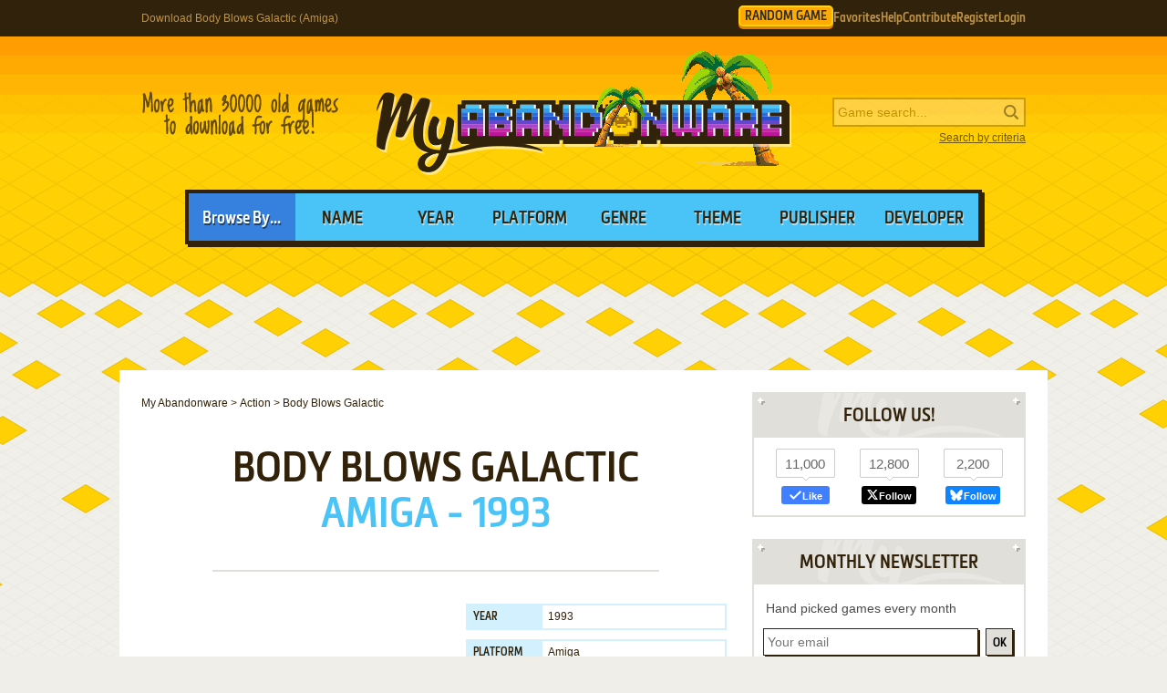

--- FILE ---
content_type: text/html; charset=UTF-8
request_url: https://www.myabandonware.com/game/body-blows-galactic-6rj
body_size: 10879
content:
<!DOCTYPE html>
<html dir="ltr" lang="en-US">
<head>
    <!--  @formatter:off-->
    <style>
        #qc-cmp2-ui .qc-cmp2-home-button,#qc-cmp2-ui h2{font-family:MetronicProCSB,"Arial Black"!important;font-weight:400}#qc-cmp2-ui figure .logo-container{width:300px;height:60px}#qc-cmp2-ui h2{margin-bottom:7px!important;text-transform:uppercase}#qc-cmp2-ui .qc-cmp2-footer{box-shadow:none}#qc-cmp2-ui button[mode=primary],#qc-cmp2-ui button[mode=secondary]{font-family:MetronicProCSB,"Arial Black"!important;font-size:18px;border-radius:0}#qc-cmp2-ui button[mode=primary]{border:2px solid #32220b;box-shadow:3px 3px 0 #32220b}#qc-cmp2-ui .qc-cmp2-home-button,#qc-cmp2-ui button[mode=secondary]{box-shadow:3px 3px 0 rgba(0,0,0,.1)}.qc-cmp2-summary-buttons button:first-child{background:#fff;color:#405e85}.qc-cmp2-summary-buttons button:last-child{background:#3681de;color:#fff}.qc-cmp2-summary-buttons button span{padding-top:2px!important;font-family:MetronicProCSB,"Arial Black"!important}.qc-cmp2-summary-buttons button:hover{box-shadow:3px 3px 0 rgba(0,0,0,.25)!important;color:#fff!important;background:#2f73c5!important;cursor:pointer}.qc-cmp2-summary-buttons button span:hover{cursor:pointer}#qc-cmp2-ui .qc-cmp2-buttons-desktop button{font-size:16px}#qc-cmp2-ui{border:4px solid #32220b;box-shadow:3px 3px 0 #32220b}#qc-cmp2-ui .qc-cmp2-home-button{background:#fff;font-size:18px;border-radius:0;padding:5px 10px}@media (max-width:475px){#qc-cmp2-ui .qc-cmp2-link-inline{font-size:1em}}@media (min-width:768px){#qc-cmp2-ui{max-height:80vh}}
    </style>
    <!-- InMobi Choice. Consent Manager Tag v3.0 (for TCF 2.2) -->
    <script type="text/javascript" async=true>
        !function(){var o,e=window.location.hostname,t=document.createElement("script"),n=document.getElementsByTagName("script")[0],e="https://cmp.inmobi.com".concat("/choice/","1v2aYhFqnuEGn","/",e,"/choice.js?tag_version=V3"),p=0;t.async=!0,t.type="text/javascript",t.src=e,n.parentNode.insertBefore(t,n),function(){for(var e,a="__tcfapiLocator",n=[],s=window;s;){try{if(s.frames[a]){e=s;break}}catch(e){}if(s===window.top)break;s=s.parent}e||(!function e(){var t,n=s.document,p=!!s.frames[a];return p||(n.body?((t=n.createElement("iframe")).style.cssText="display:none",t.name=a,n.body.appendChild(t)):setTimeout(e,5)),!p}(),s.__tcfapi=function(){var e,t=arguments;if(!t.length)return n;"setGdprApplies"===t[0]?3<t.length&&2===t[2]&&"boolean"==typeof t[3]&&(e=t[3],"function"==typeof t[2]&&t[2]("set",!0)):"ping"===t[0]?(e={gdprApplies:e,cmpLoaded:!1,cmpStatus:"stub"},"function"==typeof t[2]&&t[2](e)):("init"===t[0]&&"object"==typeof t[3]&&(t[3]=Object.assign(t[3],{tag_version:"V3"})),n.push(t))},s.addEventListener("message",function(n){var p="string"==typeof n.data,e={};try{e=p?JSON.parse(n.data):n.data}catch(e){}var a=e.__tcfapiCall;a&&window.__tcfapi(a.command,a.version,function(e,t){t={__tcfapiReturn:{returnValue:e,success:t,callId:a.callId}};p&&(t=JSON.stringify(t)),n&&n.source&&n.source.postMessage&&n.source.postMessage(t,"*")},a.parameter)},!1))}(),o=["2:tcfeuv2","6:uspv1","7:usnatv1","8:usca","9:usvav1","10:uscov1","11:usutv1","12:usctv1"],window.__gpp_addFrame=function(e){var t;window.frames[e]||(document.body?((t=document.createElement("iframe")).style.cssText="display:none",t.name=e,document.body.appendChild(t)):window.setTimeout(window.__gpp_addFrame,10,e))},window.__gpp_stub=function(){var e=arguments;if(__gpp.queue=__gpp.queue||[],__gpp.events=__gpp.events||[],!e.length||1==e.length&&"queue"==e[0])return __gpp.queue;if(1==e.length&&"events"==e[0])return __gpp.events;var t=e[0],n=1<e.length?e[1]:null,p=2<e.length?e[2]:null;if("ping"===t)n({gppVersion:"1.1",cmpStatus:"stub",cmpDisplayStatus:"hidden",signalStatus:"not ready",supportedAPIs:o,cmpId:10,sectionList:[],applicableSections:[-1],gppString:"",parsedSections:{}},!0);else if("addEventListener"===t){"lastId"in __gpp||(__gpp.lastId=0),__gpp.lastId++;var a=__gpp.lastId;__gpp.events.push({id:a,callback:n,parameter:p}),n({eventName:"listenerRegistered",listenerId:a,data:!0,pingData:{gppVersion:"1.1",cmpStatus:"stub",cmpDisplayStatus:"hidden",signalStatus:"not ready",supportedAPIs:o,cmpId:10,sectionList:[],applicableSections:[-1],gppString:"",parsedSections:{}}},!0)}else if("removeEventListener"===t){for(var s=!1,i=0;i<__gpp.events.length;i++)if(__gpp.events[i].id==p){__gpp.events.splice(i,1),s=!0;break}n({eventName:"listenerRemoved",listenerId:p,data:s,pingData:{gppVersion:"1.1",cmpStatus:"stub",cmpDisplayStatus:"hidden",signalStatus:"not ready",supportedAPIs:o,cmpId:10,sectionList:[],applicableSections:[-1],gppString:"",parsedSections:{}}},!0)}else"hasSection"===t?n(!1,!0):"getSection"===t||"getField"===t?n(null,!0):__gpp.queue.push([].slice.apply(e))},window.__gpp_msghandler=function(n){var p,a="string"==typeof n.data;try{var t=a?JSON.parse(n.data):n.data}catch(e){t=null}"object"==typeof t&&null!==t&&"__gppCall"in t&&(p=t.__gppCall,window.__gpp(p.command,function(e,t){t={__gppReturn:{returnValue:e,success:t,callId:p.callId}};n.source.postMessage(a?JSON.stringify(t):t,"*")},"parameter"in p?p.parameter:null,"version"in p?p.version:"1.1"))},"__gpp"in window&&"function"==typeof window.__gpp||(window.__gpp=window.__gpp_stub,window.addEventListener("message",window.__gpp_msghandler,!1),window.__gpp_addFrame("__gppLocator"));var a,s=function(){var e=arguments;typeof window.__uspapi!==s&&setTimeout(function(){void 0!==window.__uspapi&&window.__uspapi.apply(window.__uspapi,e)},500)};void 0===window.__uspapi&&(window.__uspapi=s,a=setInterval(function(){p++,window.__uspapi===s&&p<3?console.warn("USP is not accessible"):clearInterval(a)},6e3))}();
    </script>
    <!-- End InMobi Choice. Consent Manager Tag v3.0 (for TCF 2.2) -->
    <!--    @formatter:on-->

    <meta charset="utf-8">

    <link rel="preconnect" href="https://www.google-analytics.com">
    <link rel="preconnect" href="https://cmp.inmobi.com">
    <link rel="preconnect" href="https://ad.missena.io/">

            <link rel="preload" as="image" href="/media/css/img/logo-adventure.png"/>
        <link rel="preload" as="font" type="font/woff2" href="/media/css/font/MetronicProCSB.woff2" crossorigin/>

    
    <link rel="apple-touch-icon" sizes="180x180" href="/apple-touch-icon.png">
    <link rel="icon" type="image/png" sizes="32x32" href="/favicon-32x32.png">
    <link rel="icon" type="image/png" sizes="16x16" href="/favicon-16x16.png">
    <link rel="manifest" href="/manifest.json">
    <link rel="mask-icon" href="/safari-pinned-tab.svg" color="#5bbad5">
    <meta name="theme-color" content="#ffffff">

    <meta name=viewport content="width=device-width, initial-scale=1">

    <script src="/wp-content/plugins/wp-banners/js/wp-banners.js" async></script>

    <meta http-equiv="content-language" content="en-US" >
<meta property="fb:admins" content="651077485" >
<meta property="fb:page_id" content="119462358150747" >
<meta property="og:description" content="Remember Body Blows Galactic (Amiga), an old video game from 1993? Download it and play again on MyAbandonware." >
<meta property="og:image" content="https://www.myabandonware.com/media/screenshots/b/body-blows-galactic-8ab/body-blows-galactic_1.png" >
<meta property="og:locale" content="en_US" >
<meta property="og:site_name" content="My Abandonware" >
<meta property="og:title" content="Body Blows Galactic (Amiga)" >
<meta property="og:type" content="product" >
<meta property="og:url" content="https://www.myabandonware.com/game/body-blows-galactic-6rj" >
<meta property="product:category" content="Video Games" >
<meta name="keywords" content="abandonware" >
<meta name="description" content="Body Blows Galactic, a really nice action game sold in 1993 for Amiga, is available and ready to be played again! Time to play a fighting and versus fighting video game title." >
<meta name="robots" content="all" >
<meta name="language" content="en-US" >
<meta name="copyright" content="https://utopiaweb.fr/" >
    <title>Download Body Blows Galactic (Amiga) - My Abandonware</title>
    <script>
        window.viewPortWidth = Math.max(document.documentElement.clientWidth, window.innerWidth || 0);

        function insScript(A, e = ! 0, n = () => {
        }) {
            var o = document.createElement("script");
            o.async = e, o.src = A, o.onload = n;
            n = document.getElementsByTagName("script")[0];
            n.parentNode.insertBefore(o, n)
        }
    </script>

    <script>window.artstr = "u124";</script>
        <script async src="/media/js/prbid/vendor/prebid10.20.0.js?v=1765903031"></script>
        <script src="/media/js/prbid/prebid-wrapper.min.js?v=1768297670"></script><style>
*[id^="google_ads_iframe"]:empty{display:none}.u124, .c-rectangle_multi{display:flex;justify-content:center;align-items:center}.u124cb .wgl img{width:100%;max-width:468px}.u124 img[width="1"]{position:absolute}.u124cb{position:relative;width:646px;text-align:center;margin-bottom:24px;overflow:hidden;line-height:1px;min-height:90px}.u124cb:not(:has(.adm-ad-rendered)){background-color:#F1F1F1}.u124cb > div{margin:0 auto}.u124cb img{max-width:100%;width:auto}.u124pb{width:100%;text-align:center}#l .u124 .item + .item{margin-top:20px}.u124st{position:-webkit-sticky;position:sticky;top:20px;min-height:600px}.u124st:empty{display:none}.item.u124{width:300px;position:relative;padding-top:20px;margin-bottom:36px;margin-top:12px}.item.u124:after{display:block;content:"Ads";position:absolute;top:-6px;left:0;width:100%;text-align:center;font-family:"Lucida Grande", Arial, sans-serif;color:#444;font-size:11px}.item.u124 img{width:300px}.item.u124-1{margin-left:0}.item.u124-2{margin-right:0}.item.u124-3{display:none}#u124TUM{height:90px;display:flex;justify-content:center;align-items:center}div[id="banner_billboard"]{width:970px;height:250px;text-align:center}div[id="banner_billboard_m"]{display:none}div[id^="rectangle_mid"]{width:300px;height:250px;text-align:center}div[id^="rectangle_mid_m"]{display:none}div[id="banner_top"]{width:728px;height:90px;text-align:center}div[id="banner_top_m"]{display:none}div[id="banner_bot"]{width:728px;height:90px;text-align:center}div[id="banner_bot_m"]{display:none}div[id^="banner_mid"]{width:728px;height:90px;text-align:center}div[id^="banner_mid_m"]{display:none}div[id^="sidebar_right"]{width:300px;height:600px;display:flex;justify-content:center;align-items:center;text-align:center}@media (max-width:1020px){#u124TUM{height:100px}}#u124GPUS{margin-top:24px}#u124ST{min-height:600px}#u124ST:empty{display:none}#u124SB{min-height:600px}#u124SB:empty{display:none}#u124CLX{width:100%;min-height:250px;grid-template-columns:1fr 1fr 1fr}#u124CLX > div{line-height:1px}@media (max-width:1020px){#u124CLX{grid-template-columns:1fr 1fr}#u124CLX > *:last-child{display:none !important}}@media (max-width:768px){#u124CLX{grid-template-columns:1fr;row-gap:20px}div[id="banner_billboard"]{display:none}div[id="banner_billboard_m"]{display:flex;justify-content:center;align-items:center;width:336px;height:480px}div[id^="rectangle_mid"]{display:none}div[id^="rectangle_mid_m"]{display:flex;justify-content:center;align-items:center;width:336px;height:280px}div[id="banner_top"]{display:none}div[id="banner_top_m"]{display:flex;justify-content:center;align-items:center;width:320px;height:100px}div[id="banner_bot"]{display:none}div[id="banner_bot_m"]{display:flex;justify-content:center;align-items:center;width:320px;height:100px}div[id^="banner_mid"]{display:none}div[id^="banner_mid_m"]{display:flex;justify-content:center;align-items:center;width:320px;height:100px}div[id^="sidebar_right"]{display:none}}#u124CLX:empty{display:none}#u124CLX.flx{display:flex;justify-content:space-between}#u124CL1 > a > img,
#u124CL2 > a > img{width:300px}#u124CT{text-align:center}#u124CT > div{margin:0 auto}#u124CT .item{text-align:left}#u124CT img.f{display:inline-block}#u124CT img.s{display:none}#u124CLX.item.ba:after{width:100%}#u124ST > a > img,
#u124SB > a > img{width:300px}.mmt-primary div[id$="_ad"] a:not(:only-child){display:none !important}@media screen and (max-width:1020px){.u124cb{width:100%}}@media screen and (max-width:860px){.u124cb{width:100%}.u124cb .wgl img{max-width:728px}}@media screen and (max-width:670px){.u124cb{width:104%;margin-left:-2%}}@media screen and (min-width:1350px) and (min-height:600px){.u124cb{width:970px}.u124cb .wgl img{max-width:728px}}@media screen and (max-width:330px){\##u124CT img.s{display:inline-block}\##u124CT img.f{display:none}}</style>
            <script type="text/javascript" async src="https://ad.missena.io/?t=PA-87833677"></script>
    
            <!-- Google tag (gtag.js) -->
        <script async src="https://www.googletagmanager.com/gtag/js?id=G-E2247S2XBP"></script>
        <script>
            window.dataLayer = window.dataLayer || [];

            function gtag() {
                dataLayer.push(arguments);
            }

            gtag('js', new Date());

            gtag('config', 'G-E2247S2XBP');
        </script>
    
    <script async src="/media/js/gamelist-controls.min.js?v=1687858394"></script>
<script async src="/media/js/browsehover.min.js?v=1661863781"></script>
    <script type="application/ld+json">
        {
            "@context": "http://schema.org",
            "@type": "WebSite",
            "name": "My Abandonware",
            "alternateName": "MyAbandonware",
            "url": "https://www.myabandonware.com",
            "image": "https://www.myabandonware.com/media/img/assets/myabandonware-square-1.png"
        }
    </script>
    <script type="application/ld+json">
        {
            "@context": "http://schema.org",
            "@type": "Organization",
            "name": "My Abandonware",
            "url": "https://www.myabandonware.com/",
            "sameAs": [
                "https://www.facebook.com/myabandonware",
                "https://x.com/myabandonware"
            ]
        }
    </script>

    <link href="/media/css/style.css?v=1763400490" rel="stylesheet" type="text/css"/>
    <script type="application/javascript" src="/media/js/myab.min.js?v=1738853067" defer></script>

    </head>
<body>

<div id="c" class="o-content  ">

    <div id="h" class="c">

        <div class="b1">
            <h1>Download Body Blows Galactic (Amiga)</h1>
            <div class="c-user-feat">

                                <a href="/browse/random" class="o-account c-random-game">RANDOM GAME</a>

                <a href="/favorites/" class="o-account c-user-feat__favorites" title="Browse your Favorite Games" rel="nofollow">Favorites</a>
                <a href="/howto/" class="o-account c-help">Help</a>
                <a href="/contribute/" class="o-account c-user-feat__contribute" title="Help us by contributing">Contribute</a>

                                    <a href="/register/" class="o-account c-user-feat__register" title="Create an account">Register</a>
                    <a href="/login/" class="o-account c-user-feat__login" title="Login MAW">Login</a>
                            </div>
        </div>

        <div class="b2">

            <a class="logo adventure" href="/">MyAbandonware</a>
            <div class="pitch" title="Real count is close to 36600">More than 36600 old games to download for
                                                                                                       free!
            </div>
            <form id="search" method="post" action="/search/">
                <fieldset>
                    <input type="text" value="" name="searchValue" class="inputText" placeholder="Game search...">
                    <input type="submit" value="s" class="c-search_submit" title="Search game">
                </fieldset>
                <script type="application/ld+json">
                    {
                        "@context": "http://schema.org",
                        "@type": "WebSite",
                        "url": "https://www.myabandonware.com/",
                        "potentialAction": {
                            "@type": "SearchAction",
                            "target": "https://www.myabandonware.com/search/q/{searchValue}",
                            "query-input": "required name=searchValue"
                        }
                    }
                </script>
                <a href="/search" id="advsearch">Search by criteria</a>
            </form>
        </div>

        <div class="b3">
            <span>Browse By...</span>
            <ul>
                <li>
                    <a href="/browse/name/">Name</a>
                </li>
                <li>
                    <a href="/browse/year/">Year</a>
                </li>
                <li>
                    <a href="/browse/platform/">Platform</a>
                </li>
                <li>
                    <a href="/browse/genre/">Genre</a>
                </li>
                <li>
                    <a href="/browse/theme/">Theme</a>
                </li>
                <li>
                    <a class="a16" href="/browse/publisher/">Publisher</a>
                </li>
                <li>
                    <a class="a16" href="/browse/developer/">Developer</a>
                </li>
            </ul>
        </div>

        <div style="line-height:1px" id="u124TUM"><div id="banner_top"></div><div id="banner_top_m"></div><div class="adm-passback" style="display: none"><a target="_top" href="https://www.runoperagx.com/23186J2/KM15N5P/" rel="nofollow noreferrer" style="display:flex;justify-content:center;"><picture><source data-srcset="/media/img/pwn/ogx/default/NzI4eDkw-2.webp"><img data-source="/media/img/pwn/ogx/default/NzI4eDkw-2.jpg" width="728" height="90" style="max-width:100%;height:auto;" /></picture></a></div></div>
    </div>

    <div id="pw" class="c">

        <div id="content">

            <ol vocab="https://schema.org/" typeof="BreadcrumbList" class="breadCrumb c-breadcrumb">
                <li property="itemListElement" typeof="ListItem"><a property="item" typeof="WebPage" href="/"><span property="name">My Abandonware</span></a><meta property="position" content="1"></li> &gt; <li property="itemListElement" typeof="ListItem"><a property="item" typeof="WebPage" href="/browse/genre/action-1/"><span property="name">Action</span></a><meta property="position" content="2"></li> &gt; <li property="itemListElement" typeof="ListItem"><span property="name">Body Blows Galactic</span><meta property="position" content="3"></li>            </ol>

            
<div class="box">

    <h2>Body Blows Galactic</h2>
    <p class="h2 h2--subtitle">
        Amiga - 1993    </p>

    
    
</div>


<div class="box metas">

    <div>
        <div class="u124" id="u124CT"><div id="rectangle_top"></div><div id="rectangle_top_m"></div><div class="adm-passback" style="display: none"><a target="_top" href="/visual/r-4/?u=%2Fcmp%2FKFX57Q%2F26NCBJG%2F" rel="nofollow noreferrer" style="display:flex;justify-content:center;"><img data-source="/media/img/pwn/star-trek/default/13576_TNG_Launch_Statics_MzAweDI1MA==_C2_V1.jpg" width="auto" height="250" style="max-width:100%;height:auto;" /></a></div></div>    </div>

    <div class="gameData js-gamelist">
        <table class="gameInfo"><tbody>
<tr>
<th scope="row">Year</th>
<td><a href="/browse/year/1993/">1993</a></td>
</tr>
<tr>
<th scope="row">Platform</th>
<td><a href="/browse/platform/amiga/">Amiga</a></td>
</tr>
<tr>
<th scope="row">Released in</th>
<td>France, Germany, Italy, United Kingdom</td>
</tr>
<tr>
<th scope="row">Genre</th>
<td><a class='gel' title='Browse games of this genre' href='/browse/genre/action-1/'>Action</a></td>
</tr>
<tr>
<th scope="row">Theme</th>
<td><a class='thl' title='Browse games of this theme' href='/browse/theme/fighting-j/'>Fighting</a>, <a class='thl' title='Browse games of this theme' href='/browse/theme/versus-fighting-34/'>Versus Fighting</a></td>
</tr>
<tr>
<th scope="row">Publisher</th>
<td><a href='/browse/publisher/team17-software-limited-lj/'>Team17 Software Limited</a></td>
</tr>
<tr>
<th scope="row">Developer</th>
<td><a href='/browse/developer/team17-software-limited-lj/'>Team17 Software Limited</a></td>
</tr>
<tr>
<th scope="row">Perspectives</th>
<td>2D scrolling, Side view</td>
</tr>
</tbody></table>
<div class="c-game_user-controls js-gamelist"><form method="post" action="/favorites/add" class="c-gamelist-controls  c-gamelist-controls--nigl">
            <input type="hidden" name="gameIndex" class="c-gamelist-controls__input" value="/game/body-blows-galactic-6rj"/>
            <button type="submit" class="c-gamelist-controls__button js-gamelist-add" title="Add to favorites">Add to favorites</button>
            </form></div>    </div>


</div>


<div class="box gameRateDL">

    <div class="gameRate">
        <div class="gameRater" id="grRa"><div style="width:94%;" id="grRaA"></div><button style="width:100%;" onclick="return __myAbRateGame(5);"></button><button style="width:80%;" onclick="return __myAbRateGame(4);"></button><button style="width:60%;" onclick="return __myAbRateGame(3);"></button><button style="width:40%;" onclick="return __myAbRateGame(2);"></button><button style="width:20%;" onclick="return __myAbRateGame(1);"></button></div><div id="grRaB" class="gameRated"><span>4.69</span> / <span>5</span> - <span>16</span> votes</div> <script type="text/javascript">
            (function () {
                var r = new XMLHttpRequest();
                var rUrl = '/game/rate/body-blows-galactic-6rj/';

                var grRa = document.getElementById('grRa');
                var grRaA = document.getElementById('grRaA');
                var grRaB = document.getElementById('grRaB');
                var __myAbRateGame = function (nb) {

                    grRa.className = grRa.className + ' rated';
                    grRaA.style.width = (nb * 20) + '%';
                    grRaB.innerHTML = "Thanks!";

                    r.open("POST", rUrl + nb + '/', true);
                    r.setRequestHeader("X-Requested-With", "XMLHttpRequest");
                    r.send();

                    return false;
                };
                document.__myAbRateGame = __myAbRateGame;
            })();
        </script>    </div>

                <div class="gameBigB gameDL">
                <a href="#download">Download
                    <span>4 MB</span>
                </a>
            </div>

                        </div>


<div class="box">

    <h3>Description of Body Blows Galactic</h3>

    <p>Body Blows Galactic, a really nice action game sold in 1993 for Amiga, is available and ready to be played again! Time to play a fighting and versus fighting video game title.</p>
    
    
    
            <h4>External links</h4>

        <ul class="extLinks">
            <li class="mobygames"><a href="https://www.mobygames.com/game/17523/body-blows-galactic/" rel="nofollow">MobyGames</a>        </ul>
    
    
</div>


    <div class="box">
        <h3>Captures and Snapshots</h3>

        </ul><ul id="screentabs"><li><a href="javascript:void(0)" data-platform="8" onclick="toggleScreentabs(this)" class="current">Amiga</a></li><div class="items screens" data-platform="8"><a class="item itemListScreenshot thumb c-thumb lb" 
    href="/media/screenshots/b/body-blows-galactic-8ab/body-blows-galactic_1.png" data-webp="0"><picture>
    
    <img src="/media/screenshots/b/body-blows-galactic-8ab/body-blows-galactic_1.png"
         alt="Body Blows Galactic 0"
         loading="lazy"/>
     </picture>
</a><div class="item filler"></div></div><div class="u124" id="u124GPUS"><div id="banner_billboard"></div><div id="banner_billboard_m"></div><div class="adm-passback" style="display: none"><a target="_top" href="https://www.runoperagx.com/23186J2/KM15N5P/" rel="nofollow noreferrer" style="display:flex;justify-content:center;"><picture><source data-srcset="/media/img/pwn/ogx/default/OTcweDI1MA==-1.webp"><img data-source="/media/img/pwn/ogx/default/OTcweDI1MA==-1.jpg" width="970" height="250" style="max-width:100%;height:auto;" /></picture></a></div></div>
    </div>

    <div id="bglb" onclick="hidelb();"></div>
    <div id="lightlb"></div>

    <script type="text/javascript" src="/media/js/lightbox.min.js?v=1678812993"></script>



<div class="box">

    <h3 class="rel" id="comAnchor">Comments and reviews</h3>

    <div id="postedComments"><p>There is no comment nor review for this game at the moment.</p></div>
</div>


<div class="box" id="postComment">

    <h3>Write a comment</h3>

    <p>Share your gamer memories, help others to run the game or comment anything you'd like. If you have trouble to run
        Body Blows Galactic (Amiga),
       read the
        <a href="/howto/">abandonware guide</a>
       first!
    </p>

    <div id="grWCoR"></div>

    <div id="grWCoF">
        <form class="ajax" action="/game/comment/body-blows-galactic-6rj/" method="post"
              onsubmit="return __myAbSendComment();">
            <fieldset>
                <div class="error">&nbsp;</div>
                <label for="username">Your nickname:</label>
                <div class="inputDiv">
                    <input type="text" id="grWCoU" name="name" value=""/>
                </div>
                <label for="comment">Your comment:</label>
                <div class="textareaDiv">
                    <textarea id="grWCoC" name="comment"></textarea>
                </div>
                            </fieldset>

            <div class="buttons light" id="grWCoB">
                <a class="button" href="#" onclick="return __myAbSendComment();">Send comment</a>
            </div>

            <script type="text/javascript">
                (function () {
                    var grWCoF = document.getElementById('grWCoF');
                    var grWCoU = document.getElementById('grWCoU');
                    var grWCoC = document.getElementById('grWCoC');
                    var grWCoB = document.getElementById('grWCoB');
                    var grWCoD = document.getElementById('grWCoD');

                    var r = new XMLHttpRequest();
                    var rUrl = '/game/comment/body-blows-galactic-6rj/';
                    r.onreadystatechange = function () {
                        if (r.readyState != 4) {
                            return;
                        }
                        if (r.status != 200) {
                            if (r.responseText) {
                                alert(r.responseText);
                            } else {
                                alert('Error');
                            }
                            return;
                        }
                        grWCoR.innerHTML = r.responseText;
                        grWCoF.innerHTML = "";
                    };
                    var __myAbSendComment = function () {
                        r.open("POST", rUrl, true);
                        r.setRequestHeader("X-Requested-With", "XMLHttpRequest");
                        r.setRequestHeader('Content-type', 'application/x-www-form-urlencoded');
                        data = 'name=' + encodeURIComponent(grWCoU.value) + '&comment=' + encodeURIComponent(grWCoC.value) + (grWCoD && grWCoD.length > 0 ? '&releaseId=' + encodeURIComponent(grWCoD.value) : "");
                        r.send(data);
                        return false;
                    };
                    document.__myAbSendComment = __myAbSendComment;
                })();
            </script>

        </form>
    </div>

</div>

<div class="box" id="download" data-country="US">

    <h3>Download Body Blows Galactic</h3>

    <p>We may have multiple downloads for few games when different versions are available.
Also, we try to upload manuals and extra documentation when possible. If you have additional files to contribute or have the game in another language, please contact us!</p><h4 class="platformDownload" id="Amiga">Amiga ROM</h4><div class="u124 u124cb" id="u124CB"><div id="banner_mid-1"></div><div id="banner_mid_m-1"></div><div class="adm-passback" style="display: none"><a target="_top" href="/visual/r-4/?u=%2Fcmp%2FKFX57Q%2F26NCBJG%2F" rel="nofollow noreferrer" style="display:flex;justify-content:center;"><img data-source="/media/img/pwn/star-trek/default/17175_TNG-Character-Heroes_NzI4eDkw.jpeg" width="728" height="90" style="max-width:100%;height:auto;" /></a></div></div><div class="buttons c-downloads__count-1"><a href="/download/lo02-body-blows-galactic" class="button download" rel="nofollow">Download<span class="c-download__text"><img src='/media/img/lang/en.gif' alt='English version' title='English version' width='16px' height='11px' />  4 MB</span></a>
</div>
    <script type="application/ld+json">{
    "@context": "http:\/\/schema.org",
    "@type": "VideoGame",
    "name": "Body Blows Galactic",
    "url": "https:\/\/www.myabandonware.com\/game\/body-blows-galactic-6rj",
    "playMode": "SinglePlayer",
    "applicationCategory": "Game",
    "gamePlatform": [
        "Amiga"
    ],
    "publisher": [
        "Team17 Software Limited"
    ],
    "author": [
        "Team17 Software Limited"
    ],
    "datePublished": "1993",
    "genre": [
        "Action"
    ],
    "fileSize": "4 MB",
    "aggregateRating": {
        "@type": "AggregateRating",
        "ratingValue": "4.68749",
        "ratingCount": "16"
    }
}</script>
</div>

    <div class="box">

        <h3>Similar games</h3>

        <p>Fellow retro gamers also downloaded these games:</p>

        <div class="items games">
            <div class="item itemListGame c-item-game "><div class="thumb c-item-game__thumb js-gamelist"><form method="post" action="/favorites/add" class="c-gamelist-controls c-gamelist-controls--browsing c-gamelist-controls--nigl">
            <input type="hidden" name="gameIndex" class="c-gamelist-controls__input" value="/game/a-g-e-12x"/>
            <button type="submit" class="c-gamelist-controls__button js-gamelist-add" title="Add to favorites">Add to favorites</button>
            </form><a class="c-thumb__link" href="/game/a-g-e-12x">
        <picture><source type="image/webp" srcset="/media/screenshots/a/age-12x/thumbs/webp/age_3.webp">
        <img class="c-thumb__img" alt="A.G.E. abandonware" src="/media/screenshots/a/age-12x/thumbs/age_3.png" data-alias="age" data-thumbs="age_3@age_2@age_4"  loading="lazy" />
        </picture></a></div><a class="name c-item-game__name" href="/game/a-g-e-12x">A.G.E.</a><span class="c-item-game__platforms">DOS, Amiga</span><span class="c-item-game__year">1991</span></div><div class="item itemListGame c-item-game  store c-item-game--has-store"><div class="thumb c-item-game__thumb js-gamelist"><form method="post" action="/favorites/add" class="c-gamelist-controls c-gamelist-controls--browsing c-gamelist-controls--nigl">
            <input type="hidden" name="gameIndex" class="c-gamelist-controls__input" value="/game/ultimate-body-blows-2um"/>
            <button type="submit" class="c-gamelist-controls__button js-gamelist-add" title="Add to favorites">Add to favorites</button>
            </form><a class="c-thumb__link" href="/game/ultimate-body-blows-2um">
        <picture>
        <img class="c-thumb__img" alt="Ultimate Body Blows abandonware" src="/media/screenshots/u/ultimate-body-blows-2um/thumbs/ultimate-body-blows_8.png" data-alias="ultimate-body-blows" data-thumbs="#8@#1@#2@#4@#5@#6@#7@#9@#10@#11@#12@#13@#14@#15@#16"  loading="lazy" />
        </picture></a></div><a class="name c-item-game__name" href="/game/ultimate-body-blows-2um">Ultimate Body Blows</a><span class="c-item-game__platforms">DOS</span><span class="c-item-game__year">1994</span></div><div class="item itemListGame c-item-game  store c-item-game--has-store"><div class="thumb c-item-game__thumb js-gamelist"><form method="post" action="/favorites/add" class="c-gamelist-controls c-gamelist-controls--browsing c-gamelist-controls--nigl">
            <input type="hidden" name="gameIndex" class="c-gamelist-controls__input" value="/game/body-blows-1pc"/>
            <button type="submit" class="c-gamelist-controls__button js-gamelist-add" title="Add to favorites">Add to favorites</button>
            </form><a class="c-thumb__link" href="/game/body-blows-1pc">
        <picture>
        <img class="c-thumb__img" alt="Body Blows abandonware" src="/media/screenshots/b/body-blows-1pc/thumbs/body-blows_3.png" data-alias="body-blows" data-thumbs="#3@#1@#2@#4@#5@#6"  loading="lazy" />
        </picture></a></div><a class="name c-item-game__name" href="/game/body-blows-1pc">Body Blows</a><span class="c-item-game__platforms">DOS, Amiga</span><span class="c-item-game__year">1993</span></div><div class="item itemListGame c-item-game "><div class="thumb c-item-game__thumb js-gamelist"><form method="post" action="/favorites/add" class="c-gamelist-controls c-gamelist-controls--browsing c-gamelist-controls--nigl">
            <input type="hidden" name="gameIndex" class="c-gamelist-controls__input" value="/game/fx-fighter-2rt"/>
            <button type="submit" class="c-gamelist-controls__button js-gamelist-add" title="Add to favorites">Add to favorites</button>
            </form><a class="c-thumb__link" href="/game/fx-fighter-2rt">
        <picture><source type="image/webp" srcset="/media/screenshots/f/fx-fighter-2rt/thumbs/webp/fx-fighter_8.webp">
        <img class="c-thumb__img" alt="FX Fighter abandonware" src="/media/screenshots/f/fx-fighter-2rt/thumbs/fx-fighter_8.png" data-alias="fx-fighter" data-thumbs="#8@#1@#2@#3@#4@#5@#6@#7@#9@#10@#11@#12@#13@#14@#15"  loading="lazy" />
        </picture></a></div><a class="name c-item-game__name" href="/game/fx-fighter-2rt">FX Fighter</a><span class="c-item-game__platforms">DOS</span><span class="c-item-game__year">1995</span></div><div class="item itemListGame c-item-game "><div class="thumb c-item-game__thumb js-gamelist"><form method="post" action="/favorites/add" class="c-gamelist-controls c-gamelist-controls--browsing c-gamelist-controls--nigl">
            <input type="hidden" name="gameIndex" class="c-gamelist-controls__input" value="/game/time-killers-81z"/>
            <button type="submit" class="c-gamelist-controls__button js-gamelist-add" title="Add to favorites">Add to favorites</button>
            </form><a class="c-thumb__link" href="/game/time-killers-81z">
        <picture><source type="image/webp" srcset="/media/screenshots/t/time-killers-cex/webp/time-killers_4.webp">
        <img class="c-thumb__img" alt="Time Killers abandonware" src="/media/screenshots/t/time-killers-cex/time-killers_4.png" data-alias="time-killers" data-thumbs="#4@#1@#2@#3@#5@#6@#7@#8"  loading="lazy" />
        </picture></a></div><a class="name c-item-game__name" href="/game/time-killers-81z">Time Killers</a><span class="c-item-game__platforms">Genesis, Arcade</span><span class="c-item-game__year">1996</span></div><div class="item itemListGame c-item-game "><div class="thumb c-item-game__thumb js-gamelist"><form method="post" action="/favorites/add" class="c-gamelist-controls c-gamelist-controls--browsing c-gamelist-controls--nigl">
            <input type="hidden" name="gameIndex" class="c-gamelist-controls__input" value="/game/hkm-2k2"/>
            <button type="submit" class="c-gamelist-controls__button js-gamelist-add" title="Add to favorites">Add to favorites</button>
            </form><a class="c-thumb__link" href="/game/hkm-2k2">
        <picture>
        <img class="c-thumb__img" alt="HKM abandonware" src="/media/screenshots/h/hkm-2k2/thumbs/hkm_1.png" data-alias="hkm" data-thumbs="#1@#2"  loading="lazy" />
        </picture></a></div><a class="name c-item-game__name" href="/game/hkm-2k2">HKM</a><span class="c-item-game__platforms">DOS, C64, Amiga, ZX Spectrum, Amstrad CPC, Atari ST</span><span class="c-item-game__year">1988</span></div><div class="item filler"></div>        </div>

    </div>


        </div>

        
        
            <div id="l">

                
                <div class="menu socials">
                    <div class="top">
                        <span>Follow Us!</span>
                    </div>

                    <div class="in">
                                                <div class="socialButton facebook">
                            <a href="https://www.facebook.com/myabandonware" target="_blank" rel="nofollow" title="Like our page on Facebook" class="icon">
                                <span class="fbC">11,000</span>
                            </a>
                            <a class="fakeBtn" target="_blank" rel="nofollow" title="Like our page on Facebook" href="https://www.facebook.com/myabandonware">
                                <span class="socialIcon"></span>
                                <span class="word">Like</span>
                            </a>
                        </div>
                        <div class="socialButton twitter">
                            <a href="https://x.com/myabandonware" target="_blank" rel="nofollow" title="Follow us on X" class="icon">
                                <span class="twC">12,800</span>
                            </a>
                            <a class="fakeBtn" target="_blank" rel="nofollow" title="Follow us on X" href="https://x.com/myabandonware">
                                <span class="socialIcon"></span>
                                <span class="word">Follow</span>
                            </a>
                        </div>
                        <div class="socialButton bluesky">
                            <a href="https://bsky.app/profile/myabandonware.com" target="_blank" rel="nofollow" title="Follow us on BlueSky" class="icon">
                                <span class="bsC">2,200</span>
                            </a>
                            <a class="fakeBtn" target="_blank" rel="nofollow" title="Follow us on BlueSky" href="https://bsky.app/profile/myabandonware.com">
                                <span class="socialIcon"></span>
                                <span class="word">Follow</span>
                            </a>
                        </div>
                    </div>
                </div>
                <div class="menu newsletter">
                    <div class="top">
                        <span>Monthly Newsletter</span>
                    </div>
                    <div class="in">
                        <form id="formSubscribeSide" method="post" action="/subscribe/">
                            <label id="formSubscribeSideIntro" for="inputNlMailSide">Hand picked games every month</label>
                            <input type="text" id="inputNlMailSide" name="inputNlMailSide" placeholder="Your email">
                            <button id="inputNlMailSideBtn" class="c-button">OK</button>
                            <div id="formSubscribeSideMsg" class="c-newsletter-subscribe-message"></div>
                        </form>
                    </div>
                </div>

                <div class="support menu">
                    <a class="support-us" href="https://www.buymeacoffee.com/myabandonware?utm_source=bmac-sidebar" title="Ad-free browsing included">
                        <img src="/media/css/img/support-us.png" loading="lazy" alt="Support Us on BuyMeACoffee" width="300" height="72"/>
                    </a>
                </div>

                                    <div class="menu">
                        <div class="u124" id="u124ST"><div id="sidebar_right"></div><div class="adm-passback" style="display: none"><a target="_top" href="https://www.runoperagx.com/23186J2/KM15N5P/" rel="nofollow noreferrer" style="display:flex;justify-content:center;"><picture><source data-srcset="/media/img/pwn/ogx/default/MzAweDYwMA==-2.webp"><img data-source="/media/img/pwn/ogx/default/MzAweDYwMA==-2.jpg" width="300" height="600" style="max-width:100%;height:auto;" /></picture></a></div></div>                    </div>
                

                <div class="menu topDownloads">
                    <div class="top">
                        <span>Top downloads</span>
                    </div>
                    <ul>
                        <li><a href="/game/need-for-speed-most-wanted-i4m" class="a1">Need for Speed: Most Wanted</a></li><li><a href="/game/sid-meier-s-civilization-1nj" class="a2">Sid Meier's Civilization</a></li><li><a href="/game/need-for-speed-underground-2-ega" class="a3">Need for Speed: Underground 2</a></li><li><a href="/game/silent-hill-2-restless-dreams-bgd" class="">Silent Hill 2: Restless Dreams</a></li><li><a href="/game/need-for-speed-ii-se-a4a" class="">Need for Speed II: SE</a></li><li><a href="/game/blur-gls" class="">Blur</a></li><li><a href="/game/the-house-of-the-dead-bed" class="">The House of the Dead</a></li><li><a href="/game/the-incredible-machine-1mg" class="">The Incredible Machine</a></li><li><a href="/game/oregon-trail-deluxe-1h9" class="">Oregon Trail Deluxe</a></li><li><a href="/game/mario-teaches-typing-1gl" class="">Mario Teaches Typing</a></li><li><a href="/game/prince-of-persia-pd" class="">Prince of Persia</a></li><li><a href="/game/the-house-of-the-dead-2-beg" class="">The House of the Dead 2</a></li><li><a href="/game/virtua-cop-2-byi" class="">Virtua Cop 2</a></li><li><a href="/game/black-white-2-bem" class="">Black & White 2</a></li><li><a href="/game/silent-hill-3-bge" class="">Silent Hill 3</a></li>                    </ul>
                    <div class="bottom">
                        <a href="/game/" title="See the Top 40 Games">List of top downloads</a>
                    </div>
                </div>

                                    <div class="menu">
                        <div class="u124" id="u124SB"><div id="sidebar_right_2"></div><div class="adm-passback" style="display: none"><a target="_top" href="https://www.runoperagx.com/23186J2/KM15N5P/" rel="nofollow noreferrer" style="display:flex;justify-content:center;"><picture><source data-srcset="/media/img/pwn/ogx/default/MzAweDYwMA==-2.webp"><img data-source="/media/img/pwn/ogx/default/MzAweDYwMA==-2.jpg" width="300" height="600" style="max-width:100%;height:auto;" /></picture></a></div></div>                    </div>
                

                <div class="menu mostRecent">
                    <div class="top">
                        <span>Latest releases</span>
                    </div>
                    <ul>
                        <li><a href="/game/riverboat-blackjack-zlv" class="a1">RiverBoat Blackjack</a></li><li><a href="/game/blow-everything-up-net-zlo" class="a2">Blow Everything Up! Net</a></li><li><a href="/game/tennis-manager-zln" class="a3">Tennis Manager</a></li><li><a href="/game/mixem-deluxe-zlm" class="">MiXem Deluxe</a></li><li><a href="/game/dinosaur-dig-cyber-adventure-zlj" class="">Dinosaur Dig Cyber Adventure</a></li>                    </ul>
                    <div class="bottom">
                        List of
                        <a href="/browse/recent/">new games here</a>
                        <br/>Follow us on
                        <a href="https://www.facebook.com/myabandonware" class="facebook">FB</a>
                        ,
                        <a href="https://x.com/myabandonware" class="twitter">X</a>
                        or
                        <a href="https://bsky.app/profile/myabandonware.com" class="bluesky">BlueSky</a>
                    </div>
                </div>

                <div class="menu needScreens">
                    <div class="top">
                        <span>Screenshots needed</span>
                    </div>
                    <ul>
                        <li><a href="/game/the-story-of-creation-xmc" class="">The Story Of Creation</a></li><li><a href="/game/alias-underground-episode-6-cia-mission-return-to-sd-6-o1q" class="">Alias Underground Episode 6: CIA Mission - Return To SD-6</a></li><li><a href="/game/jane-s-combat-simulations-ah-64d-fx-hu8" class="">Jane's Combat Simulations: AH-64D FX</a></li>                    </ul>
                    <div class="bottom">
                        Read our
                        <a href="/screenshots/">screenshot tutorial</a>
                    </div>
                </div>

                                    <div id="u124STD" class="u124st"><div id="sidebar_right_3"></div><div class="adm-passback" style="display: none"><a target="_top" href="/visual/r-3/?u=%2Fom.forgeofempires.com%2Ffoe%2Fus%2F%3Fref%3Dutopw_us_us" rel="nofollow noreferrer" style="display:flex;justify-content:center;"><picture><source data-srcset="/media/img/innog/foe/default/Forge_MzAweDYwMA==_en.webp"><img data-source="/media/img/innog/foe/default/Forge_MzAweDYwMA==_en.jpg" width="300" height="600" style="max-width:100%;height:auto;" /></picture></a></div></div>                
            </div>

            <div class="cb"></div>

        
    </div>

    <div id="f" class="c">
        <p>
            <a href="/terms/">Terms</a>
            <a href="/about/">About</a>
            <a href="/contact/">Contact</a>
            <a href="/faq/">FAQ</a>
            <a href="/useful/">Useful links</a>
            <a href="/contribute/">Contribute</a>
            <a href="/screenshots/">Taking screenshots</a>
            <a href="/howto/">How to play</a>
        </p>

        <a class="myab" href="/">MyAbandonware</a>

        <a class="utopiaweb" title="Visit utopiaweb website" href="https://utopiaweb.fr/">utopiaweb</a>
    </div>

</div>

    <script type="application/javascript" src="/media/js/gogfill.min.js?v=1769300000"
            defer></script>




<script data-kwords-site-id="806ab44b-a461-4619-8b5b-c2b211871c4b" src="https://sdk.k-words.io/script.js" async></script>
</body>
</html>
